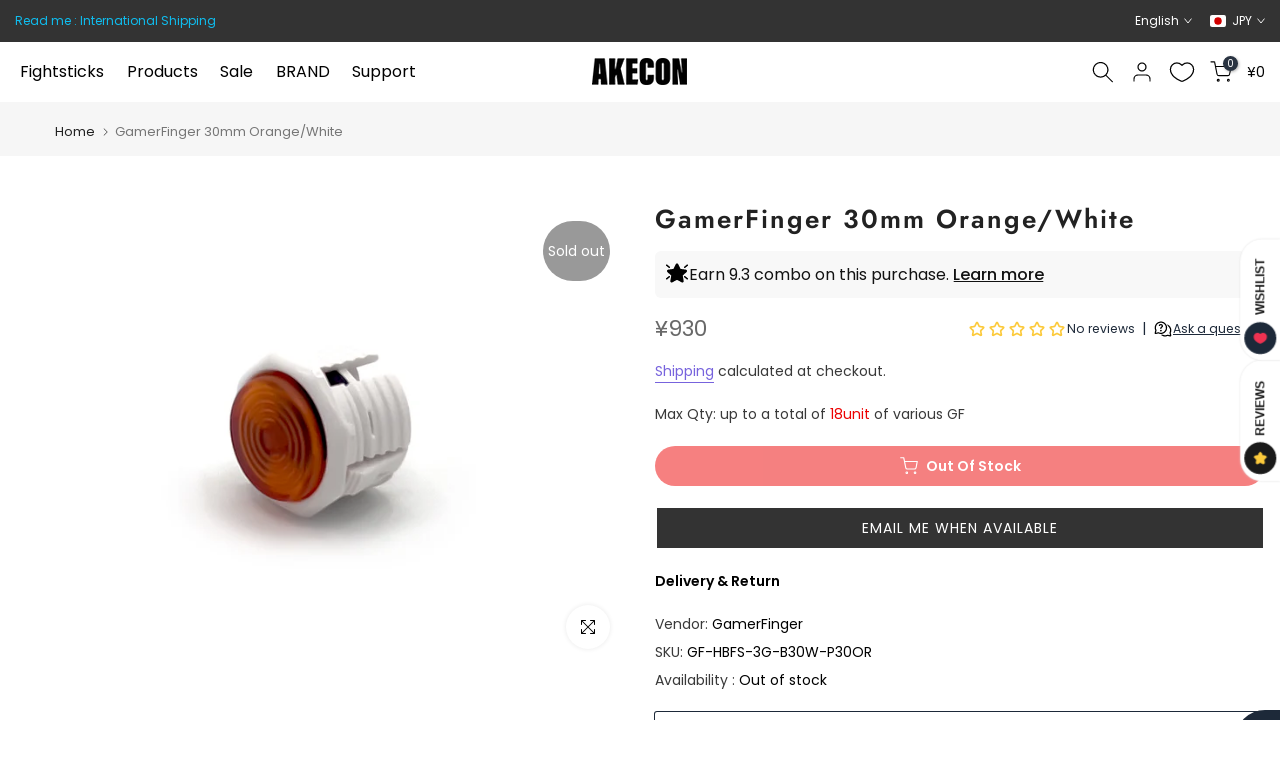

--- FILE ---
content_type: text/html; charset=utf-8
request_url: https://akecon.games/en/?section_id=search-hidden
body_size: 1912
content:
<div id="shopify-section-search-hidden" class="shopify-section"><div class="t4s-drawer__header">
   <span class="is--login" aria-hidden="false">Search Our Site</span>
   <button class="t4s-drawer__close" data-drawer-close aria-label="Close Search"><svg class="t4s-iconsvg-close" role="presentation" viewBox="0 0 16 14"><path d="M15 0L1 14m14 0L1 0" stroke="currentColor" fill="none" fill-rule="evenodd"></path></svg></button>
</div>
<form data-frm-search action="/en/search" method="get" class="t4s-mini-search__frm t4s-pr" role="search">
   <input type="hidden" name="type" value="product">
   <input type="hidden" name="options[unavailable_products]" value="show">
   <input type="hidden" name="options[prefix]" value="last"><div class="t4s-mini-search__btns t4s-pr t4s-oh">
      <input data-input-search class="t4s-mini-search__input" autocomplete="off" type="text" name="q" placeholder="Search">
      <button data-submit-search class="t4s-mini-search__submit t4s-btn-loading__svg" type="submit">
         <svg class="t4s-btn-op0" viewBox="0 0 18 19" width="16"><path fill-rule="evenodd" clip-rule="evenodd" d="M11.03 11.68A5.784 5.784 0 112.85 3.5a5.784 5.784 0 018.18 8.18zm.26 1.12a6.78 6.78 0 11.72-.7l5.4 5.4a.5.5 0 11-.71.7l-5.41-5.4z" fill="currentColor"></path></svg>
         <div class="t4s-loading__spinner t4s-dn">
            <svg width="16" height="16" aria-hidden="true" focusable="false" role="presentation" class="t4s-svg__spinner" viewBox="0 0 66 66" xmlns="http://www.w3.org/2000/svg"><circle class="t4s-path" fill="none" stroke-width="6" cx="33" cy="33" r="30"></circle></svg>
         </div>
      </button>
   </div><div data-listKey class="t4s-mini-search__keys">
         <span class="t4s-mini-search__label">Quick search:</span>
         <ul class="t4s-mini-search__listKey t4s-d-inline-block"><li class="t4s-d-inline-block"><a data-key='Gamerfinger' href="/en/search?type=product&options%5Bunavailable_products%5D=show&options%5Bprefix%5D=last&q=Gamerfinger">Gamerfinger, </a></li>
            <li class="t4s-d-inline-block"><a data-key='セイミツ' href="/en/search?type=product&options%5Bunavailable_products%5D=show&options%5Bprefix%5D=last&q=%E3%82%BB%E3%82%A4%E3%83%9F%E3%83%84">セイミツ, </a></li>
            <li class="t4s-d-inline-block"><a data-key='三和' href="/en/search?type=product&options%5Bunavailable_products%5D=show&options%5Bprefix%5D=last&q=%E4%B8%89%E5%92%8C">三和, </a></li>
            <li class="t4s-d-inline-block"><a data-key='レバーボール' href="/en/search?type=product&options%5Bunavailable_products%5D=show&options%5Bprefix%5D=last&q=%E3%83%AC%E3%83%90%E3%83%BC%E3%83%9C%E3%83%BC%E3%83%AB">レバーボール </a></li>
            </ul>
      </div></form><div data-title-search class="t4s-mini-search__title">Need some inspiration?</div><div class="t4s-drawer__content">
   <div class="t4s-drawer__main">
      <div data-t4s-scroll-me class="t4s-drawer__scroll t4s-current-scrollbar">

         <div data-skeleton-search class="t4s-skeleton_wrap t4s-dn"><div class="t4s-row t4s-space-item-inner">
               <div class="t4s-col-auto t4s-col-item t4s-widget_img_pr"><div class="t4s-skeleton_img"></div></div>
               <div class="t4s-col t4s-col-item t4s-widget_if_pr"><div class="t4s-skeleton_txt1"></div><div class="t4s-skeleton_txt2"></div></div>
            </div><div class="t4s-row t4s-space-item-inner">
               <div class="t4s-col-auto t4s-col-item t4s-widget_img_pr"><div class="t4s-skeleton_img"></div></div>
               <div class="t4s-col t4s-col-item t4s-widget_if_pr"><div class="t4s-skeleton_txt1"></div><div class="t4s-skeleton_txt2"></div></div>
            </div><div class="t4s-row t4s-space-item-inner">
               <div class="t4s-col-auto t4s-col-item t4s-widget_img_pr"><div class="t4s-skeleton_img"></div></div>
               <div class="t4s-col t4s-col-item t4s-widget_if_pr"><div class="t4s-skeleton_txt1"></div><div class="t4s-skeleton_txt2"></div></div>
            </div><div class="t4s-row t4s-space-item-inner">
               <div class="t4s-col-auto t4s-col-item t4s-widget_img_pr"><div class="t4s-skeleton_img"></div></div>
               <div class="t4s-col t4s-col-item t4s-widget_if_pr"><div class="t4s-skeleton_txt1"></div><div class="t4s-skeleton_txt2"></div></div>
            </div></div>
         <div data-results-search class="t4s-mini-search__content t4s_ratioadapt"><div class="t4s-row t4s-space-item-inner t4s-widget__pr">
	<div class="t4s-col-item t4s-col t4s-widget_img_pr"><a class="t4s-d-block t4s-pr t4s-oh t4s_ratio t4s-bg-11" href="/en/products/38-clear-cover" style="background: url(//akecon.games/cdn/shop/products/AKC-PLX-DUST-38.png?v=1673776245&width=1);--aspect-ratioapt: 1.7777777777777777">
				<img class="lazyloadt4s" data-src="//akecon.games/cdn/shop/products/AKC-PLX-DUST-38.png?v=1673776245&width=1" data-widths="[100,200,400,600,700]" data-optimumx="2" data-sizes="auto" src="[data-uri]" width="1024" height="576" alt="Clear 38mm Dust Washer">
			</a></div>
	<div class="t4s-col-item t4s-col t4s-widget_if_pr">
		<a href="/en/products/38-clear-cover" class="t4s-d-block t4s-widget__pr-title">Clear 38mm Dust Washer</a><div class="t4s-widget__pr-price"data-pr-price data-product-price>¥120
</div></div>
</div>
 <div class="t4s-row t4s-space-item-inner t4s-widget__pr">
	<div class="t4s-col-item t4s-col t4s-widget_img_pr"><a class="t4s-d-block t4s-pr t4s-oh t4s_ratio t4s-bg-11" href="/en/products/usbc-adapter" style="background: url(//akecon.games/cdn/shop/products/AKC-USBC-ADAPTER.jpg?v=1622902104&width=1);--aspect-ratioapt: 1.3333333333333333">
				<img class="lazyloadt4s" data-src="//akecon.games/cdn/shop/products/AKC-USBC-ADAPTER.jpg?v=1622902104&width=1" data-widths="[100,200,400,600,700]" data-optimumx="2" data-sizes="auto" src="[data-uri]" width="1024" height="768" alt="USB C to A Mount Jack">
			</a></div>
	<div class="t4s-col-item t4s-col t4s-widget_if_pr">
		<a href="/en/products/usbc-adapter" class="t4s-d-block t4s-widget__pr-title">USB C to A Mount Jack</a><div class="t4s-widget__pr-price"data-pr-price data-product-price>¥1,400
</div></div>
</div>
 <div class="t4s-row t4s-space-item-inner t4s-widget__pr">
	<div class="t4s-col-item t4s-col t4s-widget_img_pr"><a class="t4s-d-block t4s-pr t4s-oh t4s_ratio t4s-bg-11" href="/en/products/artwork-print-hori%CE%B1" style="background: url(//akecon.games/cdn/shop/products/AKC-ALPHA-ART-TOP_1.png?v=1622136855&width=1);--aspect-ratioapt: 1.3333333333333333">
				<img class="lazyloadt4s" data-src="//akecon.games/cdn/shop/products/AKC-ALPHA-ART-TOP_1.png?v=1622136855&width=1" data-widths="[100,200,400,600,700]" data-optimumx="2" data-sizes="auto" src="[data-uri]" width="1024" height="768" alt="Artwork print &amp; cut / HORI Fighting Stick α">
			</a></div>
	<div class="t4s-col-item t4s-col t4s-widget_if_pr">
		<a href="/en/products/artwork-print-hori%CE%B1" class="t4s-d-block t4s-widget__pr-title">Artwork print & cut / HORI Fighting Stick α</a><div class="t4s-widget__pr-price"data-pr-price data-product-price>¥2,280 – ¥2,980</div></div>
</div>
 <div class="t4s-row t4s-space-item-inner t4s-widget__pr">
	<div class="t4s-col-item t4s-col t4s-widget_img_pr"><a class="t4s-d-block t4s-pr t4s-oh t4s_ratio t4s-bg-11" href="/en/products/sanwa-obsc30-cw" style="background: url(//akecon.games/cdn/shop/products/OBSF30-CW.jpg?v=1621690670&width=1);--aspect-ratioapt: 1.3333333333333333">
				<img class="lazyloadt4s" data-src="//akecon.games/cdn/shop/products/OBSF30-CW.jpg?v=1621690670&width=1" data-widths="[100,200,400,600,700]" data-optimumx="2" data-sizes="auto" src="[data-uri]" width="1024" height="768" alt="SANWA OBSC-30 Pushbutton Clear White">
			</a></div>
	<div class="t4s-col-item t4s-col t4s-widget_if_pr">
		<a href="/en/products/sanwa-obsc30-cw" class="t4s-d-block t4s-widget__pr-title">SANWA OBSC-30 Pushbutton Clear White</a><div class="t4s-widget__pr-price"data-pr-price data-product-price>¥420
</div></div>
</div>
 <div class="t4s-row t4s-space-item-inner t4s-widget__pr">
	<div class="t4s-col-item t4s-col t4s-widget_img_pr"><a class="t4s-d-block t4s-pr t4s-oh t4s_ratio t4s-bg-11" href="/en/products/hori-rapv-toppanel" style="background: url(//akecon.games/cdn/shop/products/AKC-RAPV-TOP.jpg?v=1623173314&width=1);--aspect-ratioapt: 1.3333333333333333">
				<img class="lazyloadt4s" data-src="//akecon.games/cdn/shop/products/AKC-RAPV-TOP.jpg?v=1623173314&width=1" data-widths="[100,200,400,600,700]" data-optimumx="2" data-sizes="auto" src="[data-uri]" width="1024" height="768" alt="HORI RAP V Acrylic Top Panel">
			</a></div>
	<div class="t4s-col-item t4s-col t4s-widget_if_pr">
		<a href="/en/products/hori-rapv-toppanel" class="t4s-d-block t4s-widget__pr-title">HORI RAP V Acrylic Top Panel</a><div class="t4s-widget__pr-price"data-pr-price data-product-price>¥2,400
</div></div>
</div>
 </div>
      </div>
   </div><div data-viewAll-search class="t4s-drawer__bottom">
            <a href="/en/collections/all" class="t4s-mini-search__viewAll t4s-d-block">View All <svg width="16" xmlns="http://www.w3.org/2000/svg" viewBox="0 0 32 32"><path d="M 18.71875 6.78125 L 17.28125 8.21875 L 24.0625 15 L 4 15 L 4 17 L 24.0625 17 L 17.28125 23.78125 L 18.71875 25.21875 L 27.21875 16.71875 L 27.90625 16 L 27.21875 15.28125 Z"/></svg></a>
         </div></div></div>

--- FILE ---
content_type: text/html; charset=utf-8
request_url: https://akecon.games/en/search?type=article&q=brand%20support&section_id=dropdown-menu
body_size: 355
content:
<div id="shopify-section-dropdown-menu" class="shopify-section">[nt_drop_split1]<link rel="stylesheet" href="//akecon.games/cdn/shop/t/54/assets/t4s-submenu.css?v=177196850476384233671723024227" media="all"><div class="t4s-menu-item"><a href="/en/collections/akecon">Akecon</a></div><div class="t4s-menu-item"><a href="/en/collections/bitbang-gaming">Bit Bang Gaming</a></div><div class="t4s-menu-item"><a href="/en/collections/brook">Brook</a></div><div class="t4s-menu-item"><a href="/en/collections/gamerfinger">GamerFinger</a></div><div class="t4s-menu-item"><a href="/en/collections/kdit">KDiT</a></div><div class="t4s-menu-item"><a href="/en/collections/otto-diy">OTTO DIY</a></div><div class="t4s-menu-item"><a href="/en/collections/oneframe">OneFRAME</a></div><div class="t4s-menu-item"><a href="/en/collections/phreakmods">Phreakmods</a></div><div class="t4s-menu-item"><a href="/en/collections/sanwa">SANWA</a></div><div class="t4s-menu-item"><a href="/en/collections/%E3%82%BB%E3%82%A4%E3%83%9F%E3%83%84%E5%B7%A5%E6%A5%AD">SEIMITSU</a></div>[nt_drop_split2]<link rel="stylesheet" href="//akecon.games/cdn/shop/t/54/assets/t4s-submenu.css?v=177196850476384233671723024227" media="all"><div class="t4s-menu-item"><a href="/en/pages/reward">Rewards</a></div><div class="t4s-menu-item"><a href="/en/pages/reviews">Reviews</a></div><div class="t4s-menu-item"><a href="/en/blogs/tips">TIPS</a></div><div class="t4s-menu-item"><a href="/en/blogs/guide">Installation Guide</a></div><div class="t4s-menu-item"><a href="/en/pages/template">Template</a></div><div class="t4s-menu-item"><a href="/en/pages/faqs">FAQ</a></div><div class="t4s-menu-item"><a href="/en/pages/contact">Contact US</a></div>[nt_drop_split1]</div>

--- FILE ---
content_type: text/javascript; charset=utf-8
request_url: https://akecon.games/en/products/gf-hbfs-3g-b30w-p30or.js
body_size: 716
content:
{"id":7998393647330,"title":"GamerFinger 30mm Orange\/White","handle":"gf-hbfs-3g-b30w-p30or","description":"\u003cp\u003e30mm, push button for arcade controllers.\u003cbr\u003eEquipped with CHERRY MX Speed Silver mechanical switches manufactured by CHERRY of Germany.\u003cbr\u003eIt is characterized by shallow stroke and quietness.\u003c\/p\u003e\n\u003ch4\u003eSpecifications\u003c\/h4\u003e\n\u003cp\u003eMethod: Snap-in\u003cbr\u003eMounting hole: 30mm\u003cbr\u003ePressing pressure: 45g\u003cbr\u003eStroke: 3.4mm\u003cbr\u003eOperating point: 1.2mm\u003cbr\u003eDurability: 50 million cycles\u003c\/p\u003e","published_at":"2023-01-17T18:16:53+09:00","created_at":"2023-01-16T23:43:33+09:00","vendor":"GamerFinger","type":"PushButton","tags":["30mm","Limit8","Orange","Snap-in"],"price":93000,"price_min":93000,"price_max":93000,"available":false,"price_varies":false,"compare_at_price":null,"compare_at_price_min":0,"compare_at_price_max":0,"compare_at_price_varies":false,"variants":[{"id":43757825196258,"title":"Default Title","option1":"Default Title","option2":null,"option3":null,"sku":"GF-HBFS-3G-B30W-P30OR","requires_shipping":true,"taxable":true,"featured_image":null,"available":false,"name":"GamerFinger 30mm Orange\/White","public_title":null,"options":["Default Title"],"price":93000,"weight":20,"compare_at_price":null,"inventory_management":"shopify","barcode":"","requires_selling_plan":false,"selling_plan_allocations":[]}],"images":["\/\/cdn.shopify.com\/s\/files\/1\/0555\/1138\/4255\/products\/GF-HBFS-3G-B30W-P30OR.jpg?v=1673947007"],"featured_image":"\/\/cdn.shopify.com\/s\/files\/1\/0555\/1138\/4255\/products\/GF-HBFS-3G-B30W-P30OR.jpg?v=1673947007","options":[{"name":"Title","position":1,"values":["Default Title"]}],"url":"\/en\/products\/gf-hbfs-3g-b30w-p30or","media":[{"alt":null,"id":31441069900002,"position":1,"preview_image":{"aspect_ratio":1.333,"height":768,"width":1024,"src":"https:\/\/cdn.shopify.com\/s\/files\/1\/0555\/1138\/4255\/products\/GF-HBFS-3G-B30W-P30OR.jpg?v=1673947007"},"aspect_ratio":1.333,"height":768,"media_type":"image","src":"https:\/\/cdn.shopify.com\/s\/files\/1\/0555\/1138\/4255\/products\/GF-HBFS-3G-B30W-P30OR.jpg?v=1673947007","width":1024}],"requires_selling_plan":false,"selling_plan_groups":[]}

--- FILE ---
content_type: text/javascript; charset=utf-8
request_url: https://akecon.games/en/products/gf-hbfs-3g-b30w-p30or.js
body_size: 347
content:
{"id":7998393647330,"title":"GamerFinger 30mm Orange\/White","handle":"gf-hbfs-3g-b30w-p30or","description":"\u003cp\u003e30mm, push button for arcade controllers.\u003cbr\u003eEquipped with CHERRY MX Speed Silver mechanical switches manufactured by CHERRY of Germany.\u003cbr\u003eIt is characterized by shallow stroke and quietness.\u003c\/p\u003e\n\u003ch4\u003eSpecifications\u003c\/h4\u003e\n\u003cp\u003eMethod: Snap-in\u003cbr\u003eMounting hole: 30mm\u003cbr\u003ePressing pressure: 45g\u003cbr\u003eStroke: 3.4mm\u003cbr\u003eOperating point: 1.2mm\u003cbr\u003eDurability: 50 million cycles\u003c\/p\u003e","published_at":"2023-01-17T18:16:53+09:00","created_at":"2023-01-16T23:43:33+09:00","vendor":"GamerFinger","type":"PushButton","tags":["30mm","Limit8","Orange","Snap-in"],"price":93000,"price_min":93000,"price_max":93000,"available":false,"price_varies":false,"compare_at_price":null,"compare_at_price_min":0,"compare_at_price_max":0,"compare_at_price_varies":false,"variants":[{"id":43757825196258,"title":"Default Title","option1":"Default Title","option2":null,"option3":null,"sku":"GF-HBFS-3G-B30W-P30OR","requires_shipping":true,"taxable":true,"featured_image":null,"available":false,"name":"GamerFinger 30mm Orange\/White","public_title":null,"options":["Default Title"],"price":93000,"weight":20,"compare_at_price":null,"inventory_management":"shopify","barcode":"","requires_selling_plan":false,"selling_plan_allocations":[]}],"images":["\/\/cdn.shopify.com\/s\/files\/1\/0555\/1138\/4255\/products\/GF-HBFS-3G-B30W-P30OR.jpg?v=1673947007"],"featured_image":"\/\/cdn.shopify.com\/s\/files\/1\/0555\/1138\/4255\/products\/GF-HBFS-3G-B30W-P30OR.jpg?v=1673947007","options":[{"name":"Title","position":1,"values":["Default Title"]}],"url":"\/en\/products\/gf-hbfs-3g-b30w-p30or","media":[{"alt":null,"id":31441069900002,"position":1,"preview_image":{"aspect_ratio":1.333,"height":768,"width":1024,"src":"https:\/\/cdn.shopify.com\/s\/files\/1\/0555\/1138\/4255\/products\/GF-HBFS-3G-B30W-P30OR.jpg?v=1673947007"},"aspect_ratio":1.333,"height":768,"media_type":"image","src":"https:\/\/cdn.shopify.com\/s\/files\/1\/0555\/1138\/4255\/products\/GF-HBFS-3G-B30W-P30OR.jpg?v=1673947007","width":1024}],"requires_selling_plan":false,"selling_plan_groups":[]}